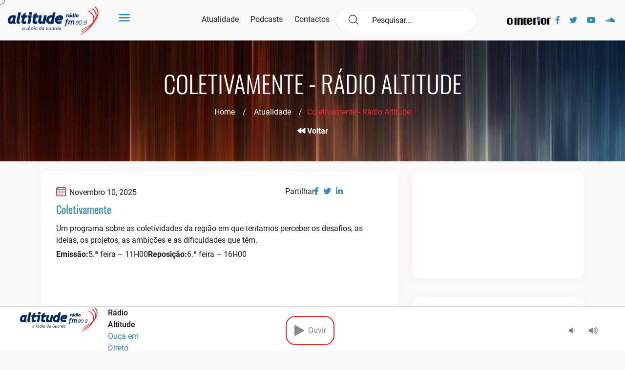

--- FILE ---
content_type: text/html; charset=UTF-8
request_url: https://www.altitude.fm/programas/coletivamente/
body_size: 20883
content:
<!doctype html><html lang="pt-PT"><head><script data-no-optimize="1">var litespeed_docref=sessionStorage.getItem("litespeed_docref");litespeed_docref&&(Object.defineProperty(document,"referrer",{get:function(){return litespeed_docref}}),sessionStorage.removeItem("litespeed_docref"));</script> <meta charset="UTF-8"><meta name="viewport" content="width=device-width, initial-scale=1"><link rel="profile" href="https://gmpg.org/xfn/11"><link rel="apple-touch-icon" sizes="57x57" href="https://www.altitude.fm/wp-content/themes/LOBA_Altitude/images/favicon.png"><link rel="apple-touch-icon" sizes="60x60" href="https://www.altitude.fm/wp-content/themes/LOBA_Altitude/images/favicon.png"><link rel="apple-touch-icon" sizes="72x72" href="https://www.altitude.fm/wp-content/themes/LOBA_Altitude/images/favicon.png"><link rel="apple-touch-icon" sizes="76x76" href="https://www.altitude.fm/wp-content/themes/LOBA_Altitude/images/favicon.png"><link rel="apple-touch-icon" sizes="114x114" href="https://www.altitude.fm/wp-content/themes/LOBA_Altitude/images/favicon.png"><link rel="apple-touch-icon" sizes="120x120" href="https://www.altitude.fm/wp-content/themes/LOBA_Altitude/images/favicon.png"><link rel="apple-touch-icon" sizes="144x144" href="https://www.altitude.fm/wp-content/themes/LOBA_Altitude/images/favicon.png"><link rel="apple-touch-icon" sizes="152x152" href="https://www.altitude.fm/wp-content/themes/LOBA_Altitude/images/favicon.png"><link rel="apple-touch-icon" sizes="180x180" href="https://www.altitude.fm/wp-content/themes/LOBA_Altitude/images/favicon.png"><link rel="icon" type="image/png" sizes="192x192" href="https://www.altitude.fm/wp-content/themes/LOBA_Altitude/images/favicon.png"><link rel="icon" type="image/png" sizes="32x32" href="https://www.altitude.fm/wp-content/themes/LOBA_Altitude/images/favicon.png"><link rel="icon" type="image/png" sizes="96x96" href="https://www.altitude.fm/wp-content/themes/LOBA_Altitude/images/favicon.png"><link rel="icon" type="image/png" sizes="16x16" href="https://www.altitude.fm/wp-content/themes/LOBA_Altitude/images/favicon.png"><link rel="manifest" href="https://www.altitude.fm/wp-content/themes/LOBA_Altitude/images/icons/manifest.json"><meta name="msapplication-TileColor" content="#ffffff"><meta name="msapplication-TileImage" content="https://www.altitude.fm/wp-content/themes/LOBA_Altitude/images/favicon.png"><meta name="theme-color" content="#ffffff">
 <script async=true type="litespeed/javascript">(function(){var host="www.themoneytizer.com";var element=document.createElement('script');var firstScript=document.getElementsByTagName('script')[0];var url='https://cmp.inmobi.com'.concat('/choice/','6Fv0cGNfc_bw8','/',host,'/choice.js?tag_version=V3');var uspTries=0;var uspTriesLimit=3;element.async=!0;element.type='text/javascript';element.src=url;firstScript.parentNode.insertBefore(element,firstScript);function makeStub(){var TCF_LOCATOR_NAME='__tcfapiLocator';var queue=[];var win=window;var cmpFrame;function addFrame(){var doc=win.document;var otherCMP=!!(win.frames[TCF_LOCATOR_NAME]);if(!otherCMP){if(doc.body){var iframe=doc.createElement('iframe');iframe.style.cssText='display:none';iframe.name=TCF_LOCATOR_NAME;doc.body.appendChild(iframe)}else{setTimeout(addFrame,5)}}
return!otherCMP}
function tcfAPIHandler(){var gdprApplies;var args=arguments;if(!args.length){return queue}else if(args[0]==='setGdprApplies'){if(args.length>3&&args[2]===2&&typeof args[3]==='boolean'){gdprApplies=args[3];if(typeof args[2]==='function'){args[2]('set',!0)}}}else if(args[0]==='ping'){var retr={gdprApplies:gdprApplies,cmpLoaded:!1,cmpStatus:'stub'};if(typeof args[2]==='function'){args[2](retr)}}else{if(args[0]==='init'&&typeof args[3]==='object'){args[3]=Object.assign(args[3],{tag_version:'V3'})}
queue.push(args)}}
function postMessageEventHandler(event){var msgIsString=typeof event.data==='string';var json={};try{if(msgIsString){json=JSON.parse(event.data)}else{json=event.data}}catch(ignore){}
var payload=json.__tcfapiCall;if(payload){window.__tcfapi(payload.command,payload.version,function(retValue,success){var returnMsg={__tcfapiReturn:{returnValue:retValue,success:success,callId:payload.callId}};if(msgIsString){returnMsg=JSON.stringify(returnMsg)}
if(event&&event.source&&event.source.postMessage){event.source.postMessage(returnMsg,'*')}},payload.parameter)}}
while(win){try{if(win.frames[TCF_LOCATOR_NAME]){cmpFrame=win;break}}catch(ignore){}
if(win===window.top){break}
win=win.parent}
if(!cmpFrame){addFrame();win.__tcfapi=tcfAPIHandler;win.addEventListener('message',postMessageEventHandler,!1)}};makeStub();var uspStubFunction=function(){var arg=arguments;if(typeof window.__uspapi!==uspStubFunction){setTimeout(function(){if(typeof window.__uspapi!=='undefined'){window.__uspapi.apply(window.__uspapi,arg)}},500)}};var checkIfUspIsReady=function(){uspTries++;if(window.__uspapi===uspStubFunction&&uspTries<uspTriesLimit){console.warn('USP is not accessible')}else{clearInterval(uspInterval)}};if(typeof window.__uspapi==='undefined'){window.__uspapi=uspStubFunction;var uspInterval=setInterval(checkIfUspIsReady,6000)}})()</script> <title>Coletivamente - Rádio Altitude</title><meta name='robots' content='max-image-preview:large' /><link rel='dns-prefetch' href='//www.googletagmanager.com' /><link rel='dns-prefetch' href='//stats.wp.com' /><link rel='dns-prefetch' href='//pagead2.googlesyndication.com' /><link rel="alternate" type="application/rss+xml" title="Rádio Altitude &raquo; Feed" href="https://www.altitude.fm/feed/" /><link rel="alternate" type="application/rss+xml" title="Rádio Altitude &raquo; Feed de comentários" href="https://www.altitude.fm/comments/feed/" /><link rel="alternate" title="oEmbed (JSON)" type="application/json+oembed" href="https://www.altitude.fm/wp-json/oembed/1.0/embed?url=https%3A%2F%2Fwww.altitude.fm%2Fprogramas%2Fcoletivamente%2F" /><link rel="alternate" title="oEmbed (XML)" type="text/xml+oembed" href="https://www.altitude.fm/wp-json/oembed/1.0/embed?url=https%3A%2F%2Fwww.altitude.fm%2Fprogramas%2Fcoletivamente%2F&#038;format=xml" /><style id='wp-img-auto-sizes-contain-inline-css' type='text/css'>img:is([sizes=auto i],[sizes^="auto," i]){contain-intrinsic-size:3000px 1500px}
/*# sourceURL=wp-img-auto-sizes-contain-inline-css */</style><link data-optimized="2" rel="stylesheet" href="https://www.altitude.fm/wp-content/litespeed/css/ebdbb37ba1cfb96196f30bfed125f870.css?ver=b83ec" /><style id='wp-block-embed-inline-css' type='text/css'>.wp-block-embed.alignleft,.wp-block-embed.alignright,.wp-block[data-align=left]>[data-type="core/embed"],.wp-block[data-align=right]>[data-type="core/embed"]{max-width:360px;width:100%}.wp-block-embed.alignleft .wp-block-embed__wrapper,.wp-block-embed.alignright .wp-block-embed__wrapper,.wp-block[data-align=left]>[data-type="core/embed"] .wp-block-embed__wrapper,.wp-block[data-align=right]>[data-type="core/embed"] .wp-block-embed__wrapper{min-width:280px}.wp-block-cover .wp-block-embed{min-height:240px;min-width:320px}.wp-block-embed{overflow-wrap:break-word}.wp-block-embed :where(figcaption){margin-bottom:1em;margin-top:.5em}.wp-block-embed iframe{max-width:100%}.wp-block-embed__wrapper{position:relative}.wp-embed-responsive .wp-has-aspect-ratio .wp-block-embed__wrapper:before{content:"";display:block;padding-top:50%}.wp-embed-responsive .wp-has-aspect-ratio iframe{bottom:0;height:100%;left:0;position:absolute;right:0;top:0;width:100%}.wp-embed-responsive .wp-embed-aspect-21-9 .wp-block-embed__wrapper:before{padding-top:42.85%}.wp-embed-responsive .wp-embed-aspect-18-9 .wp-block-embed__wrapper:before{padding-top:50%}.wp-embed-responsive .wp-embed-aspect-16-9 .wp-block-embed__wrapper:before{padding-top:56.25%}.wp-embed-responsive .wp-embed-aspect-4-3 .wp-block-embed__wrapper:before{padding-top:75%}.wp-embed-responsive .wp-embed-aspect-1-1 .wp-block-embed__wrapper:before{padding-top:100%}.wp-embed-responsive .wp-embed-aspect-9-16 .wp-block-embed__wrapper:before{padding-top:177.77%}.wp-embed-responsive .wp-embed-aspect-1-2 .wp-block-embed__wrapper:before{padding-top:200%}
/*# sourceURL=https://www.altitude.fm/wp-includes/blocks/embed/style.min.css */</style><style id='wp-block-paragraph-inline-css' type='text/css'>.is-small-text{font-size:.875em}.is-regular-text{font-size:1em}.is-large-text{font-size:2.25em}.is-larger-text{font-size:3em}.has-drop-cap:not(:focus):first-letter{float:left;font-size:8.4em;font-style:normal;font-weight:100;line-height:.68;margin:.05em .1em 0 0;text-transform:uppercase}body.rtl .has-drop-cap:not(:focus):first-letter{float:none;margin-left:.1em}p.has-drop-cap.has-background{overflow:hidden}:root :where(p.has-background){padding:1.25em 2.375em}:where(p.has-text-color:not(.has-link-color)) a{color:inherit}p.has-text-align-left[style*="writing-mode:vertical-lr"],p.has-text-align-right[style*="writing-mode:vertical-rl"]{rotate:180deg}
/*# sourceURL=https://www.altitude.fm/wp-includes/blocks/paragraph/style.min.css */</style><style id='global-styles-inline-css' type='text/css'>:root{--wp--preset--aspect-ratio--square: 1;--wp--preset--aspect-ratio--4-3: 4/3;--wp--preset--aspect-ratio--3-4: 3/4;--wp--preset--aspect-ratio--3-2: 3/2;--wp--preset--aspect-ratio--2-3: 2/3;--wp--preset--aspect-ratio--16-9: 16/9;--wp--preset--aspect-ratio--9-16: 9/16;--wp--preset--color--black: #000000;--wp--preset--color--cyan-bluish-gray: #abb8c3;--wp--preset--color--white: #ffffff;--wp--preset--color--pale-pink: #f78da7;--wp--preset--color--vivid-red: #cf2e2e;--wp--preset--color--luminous-vivid-orange: #ff6900;--wp--preset--color--luminous-vivid-amber: #fcb900;--wp--preset--color--light-green-cyan: #7bdcb5;--wp--preset--color--vivid-green-cyan: #00d084;--wp--preset--color--pale-cyan-blue: #8ed1fc;--wp--preset--color--vivid-cyan-blue: #0693e3;--wp--preset--color--vivid-purple: #9b51e0;--wp--preset--gradient--vivid-cyan-blue-to-vivid-purple: linear-gradient(135deg,rgb(6,147,227) 0%,rgb(155,81,224) 100%);--wp--preset--gradient--light-green-cyan-to-vivid-green-cyan: linear-gradient(135deg,rgb(122,220,180) 0%,rgb(0,208,130) 100%);--wp--preset--gradient--luminous-vivid-amber-to-luminous-vivid-orange: linear-gradient(135deg,rgb(252,185,0) 0%,rgb(255,105,0) 100%);--wp--preset--gradient--luminous-vivid-orange-to-vivid-red: linear-gradient(135deg,rgb(255,105,0) 0%,rgb(207,46,46) 100%);--wp--preset--gradient--very-light-gray-to-cyan-bluish-gray: linear-gradient(135deg,rgb(238,238,238) 0%,rgb(169,184,195) 100%);--wp--preset--gradient--cool-to-warm-spectrum: linear-gradient(135deg,rgb(74,234,220) 0%,rgb(151,120,209) 20%,rgb(207,42,186) 40%,rgb(238,44,130) 60%,rgb(251,105,98) 80%,rgb(254,248,76) 100%);--wp--preset--gradient--blush-light-purple: linear-gradient(135deg,rgb(255,206,236) 0%,rgb(152,150,240) 100%);--wp--preset--gradient--blush-bordeaux: linear-gradient(135deg,rgb(254,205,165) 0%,rgb(254,45,45) 50%,rgb(107,0,62) 100%);--wp--preset--gradient--luminous-dusk: linear-gradient(135deg,rgb(255,203,112) 0%,rgb(199,81,192) 50%,rgb(65,88,208) 100%);--wp--preset--gradient--pale-ocean: linear-gradient(135deg,rgb(255,245,203) 0%,rgb(182,227,212) 50%,rgb(51,167,181) 100%);--wp--preset--gradient--electric-grass: linear-gradient(135deg,rgb(202,248,128) 0%,rgb(113,206,126) 100%);--wp--preset--gradient--midnight: linear-gradient(135deg,rgb(2,3,129) 0%,rgb(40,116,252) 100%);--wp--preset--font-size--small: 13px;--wp--preset--font-size--medium: 20px;--wp--preset--font-size--large: 36px;--wp--preset--font-size--x-large: 42px;--wp--preset--spacing--20: 0.44rem;--wp--preset--spacing--30: 0.67rem;--wp--preset--spacing--40: 1rem;--wp--preset--spacing--50: 1.5rem;--wp--preset--spacing--60: 2.25rem;--wp--preset--spacing--70: 3.38rem;--wp--preset--spacing--80: 5.06rem;--wp--preset--shadow--natural: 6px 6px 9px rgba(0, 0, 0, 0.2);--wp--preset--shadow--deep: 12px 12px 50px rgba(0, 0, 0, 0.4);--wp--preset--shadow--sharp: 6px 6px 0px rgba(0, 0, 0, 0.2);--wp--preset--shadow--outlined: 6px 6px 0px -3px rgb(255, 255, 255), 6px 6px rgb(0, 0, 0);--wp--preset--shadow--crisp: 6px 6px 0px rgb(0, 0, 0);}:where(.is-layout-flex){gap: 0.5em;}:where(.is-layout-grid){gap: 0.5em;}body .is-layout-flex{display: flex;}.is-layout-flex{flex-wrap: wrap;align-items: center;}.is-layout-flex > :is(*, div){margin: 0;}body .is-layout-grid{display: grid;}.is-layout-grid > :is(*, div){margin: 0;}:where(.wp-block-columns.is-layout-flex){gap: 2em;}:where(.wp-block-columns.is-layout-grid){gap: 2em;}:where(.wp-block-post-template.is-layout-flex){gap: 1.25em;}:where(.wp-block-post-template.is-layout-grid){gap: 1.25em;}.has-black-color{color: var(--wp--preset--color--black) !important;}.has-cyan-bluish-gray-color{color: var(--wp--preset--color--cyan-bluish-gray) !important;}.has-white-color{color: var(--wp--preset--color--white) !important;}.has-pale-pink-color{color: var(--wp--preset--color--pale-pink) !important;}.has-vivid-red-color{color: var(--wp--preset--color--vivid-red) !important;}.has-luminous-vivid-orange-color{color: var(--wp--preset--color--luminous-vivid-orange) !important;}.has-luminous-vivid-amber-color{color: var(--wp--preset--color--luminous-vivid-amber) !important;}.has-light-green-cyan-color{color: var(--wp--preset--color--light-green-cyan) !important;}.has-vivid-green-cyan-color{color: var(--wp--preset--color--vivid-green-cyan) !important;}.has-pale-cyan-blue-color{color: var(--wp--preset--color--pale-cyan-blue) !important;}.has-vivid-cyan-blue-color{color: var(--wp--preset--color--vivid-cyan-blue) !important;}.has-vivid-purple-color{color: var(--wp--preset--color--vivid-purple) !important;}.has-black-background-color{background-color: var(--wp--preset--color--black) !important;}.has-cyan-bluish-gray-background-color{background-color: var(--wp--preset--color--cyan-bluish-gray) !important;}.has-white-background-color{background-color: var(--wp--preset--color--white) !important;}.has-pale-pink-background-color{background-color: var(--wp--preset--color--pale-pink) !important;}.has-vivid-red-background-color{background-color: var(--wp--preset--color--vivid-red) !important;}.has-luminous-vivid-orange-background-color{background-color: var(--wp--preset--color--luminous-vivid-orange) !important;}.has-luminous-vivid-amber-background-color{background-color: var(--wp--preset--color--luminous-vivid-amber) !important;}.has-light-green-cyan-background-color{background-color: var(--wp--preset--color--light-green-cyan) !important;}.has-vivid-green-cyan-background-color{background-color: var(--wp--preset--color--vivid-green-cyan) !important;}.has-pale-cyan-blue-background-color{background-color: var(--wp--preset--color--pale-cyan-blue) !important;}.has-vivid-cyan-blue-background-color{background-color: var(--wp--preset--color--vivid-cyan-blue) !important;}.has-vivid-purple-background-color{background-color: var(--wp--preset--color--vivid-purple) !important;}.has-black-border-color{border-color: var(--wp--preset--color--black) !important;}.has-cyan-bluish-gray-border-color{border-color: var(--wp--preset--color--cyan-bluish-gray) !important;}.has-white-border-color{border-color: var(--wp--preset--color--white) !important;}.has-pale-pink-border-color{border-color: var(--wp--preset--color--pale-pink) !important;}.has-vivid-red-border-color{border-color: var(--wp--preset--color--vivid-red) !important;}.has-luminous-vivid-orange-border-color{border-color: var(--wp--preset--color--luminous-vivid-orange) !important;}.has-luminous-vivid-amber-border-color{border-color: var(--wp--preset--color--luminous-vivid-amber) !important;}.has-light-green-cyan-border-color{border-color: var(--wp--preset--color--light-green-cyan) !important;}.has-vivid-green-cyan-border-color{border-color: var(--wp--preset--color--vivid-green-cyan) !important;}.has-pale-cyan-blue-border-color{border-color: var(--wp--preset--color--pale-cyan-blue) !important;}.has-vivid-cyan-blue-border-color{border-color: var(--wp--preset--color--vivid-cyan-blue) !important;}.has-vivid-purple-border-color{border-color: var(--wp--preset--color--vivid-purple) !important;}.has-vivid-cyan-blue-to-vivid-purple-gradient-background{background: var(--wp--preset--gradient--vivid-cyan-blue-to-vivid-purple) !important;}.has-light-green-cyan-to-vivid-green-cyan-gradient-background{background: var(--wp--preset--gradient--light-green-cyan-to-vivid-green-cyan) !important;}.has-luminous-vivid-amber-to-luminous-vivid-orange-gradient-background{background: var(--wp--preset--gradient--luminous-vivid-amber-to-luminous-vivid-orange) !important;}.has-luminous-vivid-orange-to-vivid-red-gradient-background{background: var(--wp--preset--gradient--luminous-vivid-orange-to-vivid-red) !important;}.has-very-light-gray-to-cyan-bluish-gray-gradient-background{background: var(--wp--preset--gradient--very-light-gray-to-cyan-bluish-gray) !important;}.has-cool-to-warm-spectrum-gradient-background{background: var(--wp--preset--gradient--cool-to-warm-spectrum) !important;}.has-blush-light-purple-gradient-background{background: var(--wp--preset--gradient--blush-light-purple) !important;}.has-blush-bordeaux-gradient-background{background: var(--wp--preset--gradient--blush-bordeaux) !important;}.has-luminous-dusk-gradient-background{background: var(--wp--preset--gradient--luminous-dusk) !important;}.has-pale-ocean-gradient-background{background: var(--wp--preset--gradient--pale-ocean) !important;}.has-electric-grass-gradient-background{background: var(--wp--preset--gradient--electric-grass) !important;}.has-midnight-gradient-background{background: var(--wp--preset--gradient--midnight) !important;}.has-small-font-size{font-size: var(--wp--preset--font-size--small) !important;}.has-medium-font-size{font-size: var(--wp--preset--font-size--medium) !important;}.has-large-font-size{font-size: var(--wp--preset--font-size--large) !important;}.has-x-large-font-size{font-size: var(--wp--preset--font-size--x-large) !important;}
/*# sourceURL=global-styles-inline-css */</style><style id='classic-theme-styles-inline-css' type='text/css'>/*! This file is auto-generated */
.wp-block-button__link{color:#fff;background-color:#32373c;border-radius:9999px;box-shadow:none;text-decoration:none;padding:calc(.667em + 2px) calc(1.333em + 2px);font-size:1.125em}.wp-block-file__button{background:#32373c;color:#fff;text-decoration:none}
/*# sourceURL=/wp-includes/css/classic-themes.min.css */</style> <script type="litespeed/javascript" data-src="https://www.altitude.fm/wp-includes/js/jquery/jquery.min.js" id="jquery-core-js"></script> 
 <script type="litespeed/javascript" data-src="https://www.googletagmanager.com/gtag/js?id=G-EQ7X0XNQK3" id="google_gtagjs-js"></script> <script id="google_gtagjs-js-after" type="litespeed/javascript">window.dataLayer=window.dataLayer||[];function gtag(){dataLayer.push(arguments)}
gtag("set","linker",{"domains":["www.altitude.fm"]});gtag("js",new Date());gtag("set","developer_id.dZTNiMT",!0);gtag("config","G-EQ7X0XNQK3")</script> <link rel="https://api.w.org/" href="https://www.altitude.fm/wp-json/" /><link rel="alternate" title="JSON" type="application/json" href="https://www.altitude.fm/wp-json/wp/v2/programas/47193" /><link rel="EditURI" type="application/rsd+xml" title="RSD" href="https://www.altitude.fm/xmlrpc.php?rsd" /><link rel="canonical" href="https://www.altitude.fm/programas/coletivamente/" /><link rel='shortlink' href='https://www.altitude.fm/?p=47193' /><meta name="generator" content="Site Kit by Google 1.168.0" /><style>img#wpstats{display:none}</style><meta name="google-adsense-platform-account" content="ca-host-pub-2644536267352236"><meta name="google-adsense-platform-domain" content="sitekit.withgoogle.com">
<style type="text/css">.recentcomments a{display:inline !important;padding:0 !important;margin:0 !important;}</style><meta name="description" content="Um programa sobre as coletividades da região em que tentamos perceber os desafios, as ideias, os projetos, as ambições e as dificuldades que têm. Emissão: 5.ª feira - 11H00 Reposição: 6.ª feira - 16H00 https://soundcloud.com/altitudefm2/sets/coletivamente?si=a4df500d518d420483149e6cb561055f&amp;utm_source=clipboard&amp;utm_medium=text&amp;utm_campaign=social_sharing" /> <script type="litespeed/javascript" data-src="https://pagead2.googlesyndication.com/pagead/js/adsbygoogle.js?client=ca-pub-1050830437611915&amp;host=ca-host-pub-2644536267352236" crossorigin="anonymous"></script> <meta property="og:type" content="article" /><meta property="og:title" content="Coletivamente - Rádio Altitude" /><meta property="og:url" content="https://www.altitude.fm/programas/coletivamente/" /><meta property="og:description" content="Um programa sobre as coletividades da região em que tentamos perceber os desafios, as ideias, os projetos, as ambições e as dificuldades que têm. Emissão: 5.ª feira &#8211; 11H00 Reposição: 6.ª fei…" /><meta property="article:published_time" content="2025-11-10T10:54:37+00:00" /><meta property="article:modified_time" content="2025-11-13T11:19:50+00:00" /><meta property="og:site_name" content="Rádio Altitude" /><meta property="og:image" content="https://www.altitude.fm/wp-content/uploads/2021/04/cropped-logo_altitude.png" /><meta property="og:image:width" content="943" /><meta property="og:image:height" content="291" /><meta property="og:image:alt" content="" /><meta property="og:locale" content="pt_PT" /><meta name="twitter:text:title" content="Coletivamente" /><meta name="twitter:image" content="https://www.altitude.fm/wp-content/uploads/2021/08/cropped-mini-logo-Roberto-270x270.png" /><meta name="twitter:card" content="summary" /><link rel="icon" href="https://www.altitude.fm/wp-content/uploads/2021/08/cropped-mini-logo-Roberto-32x32.png" sizes="32x32" /><link rel="icon" href="https://www.altitude.fm/wp-content/uploads/2021/08/cropped-mini-logo-Roberto-192x192.png" sizes="192x192" /><link rel="apple-touch-icon" href="https://www.altitude.fm/wp-content/uploads/2021/08/cropped-mini-logo-Roberto-180x180.png" /><meta name="msapplication-TileImage" content="https://www.altitude.fm/wp-content/uploads/2021/08/cropped-mini-logo-Roberto-270x270.png" /></head><body class="wp-singular programas-template-default single single-programas postid-47193 wp-custom-logo wp-theme-LOBA_Altitude"><div id="134944-47"><script type="litespeed/javascript" data-src="//ads.themoneytizer.com/s/gen.js?type=47"></script><script type="litespeed/javascript" data-src="//ads.themoneytizer.com/s/requestform.js?siteId=134944&formatId=47"></script></div><div id="fb-root"></div><div class="cursor"></div><div class="m24_main_wrapper"><div id="sidebar" class="bounce-to-right"><div id="toggle_close">x</div><div id='cssmenu'><ul class="sidebb"><li><a href='https://www.altitude.fm/'><i class="flaticon-music"></i>Home</a></li><li><a href='https://www.altitude.fm/atualidade/'><i class="flaticon-music"></i>Atualidade</a></li><li class="has-sub">
<a href='#'><i class="flaticon-music"></i>Ouvir</a><ul><li><a href='https://www.altitude.fm/podcasts/'><i class="flaticon-play-button"></i>Podcasts</a></li><li><a href='https://www.altitude.fm/programacao/'><i class="flaticon-play-button"></i>Programação 25/26</a></li></ul></li><li class="has-sub">
<a href='#'><i class="flaticon-music"></i>Sobre Nós</a><ul><li><a href='https://www.altitude.fm/historial-da-radio/'><i class="flaticon-play-button"></i>Historial da Rádio</a></li><li><a href='https://www.altitude.fm/estatuto-editorial/'><i class="flaticon-play-button"></i>Estatuto Editorial</a></li><li><a href='https://www.altitude.fm/ficha-tecnica/'><i class="flaticon-play-button"></i>Ficha Técnica</a></li></ul></li><li><a href='https://www.altitude.fm/anunciar/'><i class="flaticon-music"></i>Anunciar</a></li><li><a href='https://www.altitude.fm/contactos/'><i class="flaticon-music"></i>Contactos</a></li></ul><div class="mobile-visible"><div><form action="/" method="get"><div class="navi_searchbar_wrapper">
<i class="flaticon-magnifying-glass"></i>
<input type="text" id="search" name="s" placeholder=" Pesquisar..." value="" />
<input type="hidden" name="post_type" value="post" /></div></form></div></div><div class="social-nav mobile-visible"><div class="ms_logo_div" style="width:30%;">
<a href="https://ointerior.pt/" target="_blank" title="O Interior"><img data-lazyloaded="1" src="[data-uri]" width="722" height="152" data-src="https://www.altitude.fm/wp-content/themes/LOBA_Altitude/images/logo_ointerior.png" id="logo_ointerior_mobile" alt="O Interior" style="padding-left: 0px !important;"></a></div><div class="container"><ul><li><a target="_blank" href="https://www.facebook.com/AltitudeFM"><i class="fab fa-facebook-f"></i></a></li><li><a target="_blank" href="https://twitter.com/altitudefm2"><i class="fab fa-twitter"></i></a></li><li><a target="_blank" href="https://www.youtube.com/channel/UCmA2g1opEinO8iAWnyvicmA"><i class="fab fa-youtube"></i></a></li><li><a target="_blank" target="_blank" href="https://soundcloud.com/altitudefm"><i class="fab fa-soundcloud"></i></a></li></ul></div></div></div></div><div class="m24_navi_main_wrapper ms_cover"><div class="container-fluid"><div class="m24_logo_wrapper"><div class="ms_logo_div">
<a href="https://www.altitude.fm/" class="custom-logo-link" rel="home"><img data-lazyloaded="1" src="[data-uri]" width="943" height="291" data-src="https://www.altitude.fm/wp-content/uploads/2021/04/cropped-logo_altitude.png" class="custom-logo" alt="Rádio Altitude" decoding="async" fetchpriority="high" data-srcset="https://www.altitude.fm/wp-content/uploads/2021/04/cropped-logo_altitude.png 943w, https://www.altitude.fm/wp-content/uploads/2021/04/cropped-logo_altitude-300x93.png 300w, https://www.altitude.fm/wp-content/uploads/2021/04/cropped-logo_altitude-768x237.png 768w" data-sizes="(max-width: 943px) 100vw, 943px" /></a></div><div id="toggle">
<a href="#"><i class="flaticon-menu-1"></i></a></div></div><div class="m24_navigation_wrapper"><div class="mainmenu d-xl-block d-lg-block d-md-none d-sm-none d-none"><ul class="main_nav_ul"><li><a href="https://www.altitude.fm/atualidade/" class="gc_main_navigation">Atualidade</a></li><li><a href="https://www.altitude.fm/podcasts/" class="gc_main_navigation">Podcasts</a></li><li><a href="https://www.altitude.fm/contactos/" class="gc_main_navigation">Contactos</a></li></ul></div><div><form action="/" method="get"><div class="navi_searchbar_wrapper">
<i class="flaticon-magnifying-glass"></i>
<input type="text" id="search" name="s" placeholder=" Pesquisar..." value="" />
<input type="hidden" name="post_type" value="post" /></div></form></div><div class="social-nav d-xl-block d-lg-block d-md-block d-sm-none"><div><ul><li style="width: 100px;">
<a href="https://ointerior.pt/" target="_blank" title="O Interior"><img data-lazyloaded="1" src="[data-uri]" width="722" height="152" data-src="https://www.altitude.fm/wp-content/themes/LOBA_Altitude/images/logo_ointerior.png" id="logo_ointerior" alt="O Interior" style="vertical-align: middle; height: 17px;"></a></li><li><a target="_blank" href="https://www.facebook.com/AltitudeFM"><i class="fab fa-facebook-f"></i></a></li><li><a target="_blank" href="https://twitter.com/altitudefm2"><i class="fab fa-twitter"></i></a></li><li><a target="_blank" href="https://www.youtube.com/channel/UCmA2g1opEinO8iAWnyvicmA"><i class="fab fa-youtube"></i></a></li><li><a target="_blank" target="_blank" href="https://soundcloud.com/altitudefm"><i class="fab fa-soundcloud"></i></a></li></ul></div></div></div></div></div><div class="indx_title_main_wrapper" style="background-image: url(https://www.altitude.fm/wp-content/uploads/2020/01/wallhaven-nz9oko-e1579110080461.jpg )"><div class="container"><div class="row"><div class="col-lg-12 col-md-12 col-sm-12 col-xs-12"><div class="indx_title_left_wrapper ms_cover"><h2>Coletivamente - Rádio Altitude</h2><ul><li><a href="/">Home</a> &nbsp;&nbsp;&nbsp;/ &nbsp;&nbsp;&nbsp;</li><li><a href="/atualidade/">Atualidade</a> &nbsp;&nbsp;&nbsp;/</li><li>Coletivamente - Rádio Altitude</li></ul><div class="go-back">
<a href="/atualidade/"><i class="fas fa-backward"></i> Voltar</a></div></div></div></div></div></div><div class="blog_category_wrapper blog_single_wrapper ms_cover"><div class="container"><div class="row"><div class="col-xl-8 col-lg-8 col-md-12 col-sm-12 col-12 blog_responsive"><div class="blog_category_box_wrapper blog_box_wrapper float_left"><div class="blog_news_img_wrapper float_left"></div><div class="lest_news_cont_wrapper float_left"><div class="blog_heaidng_top"><div class="social-share">
<span style="">Partilhar:</span><ul><li><a target="_blank" href="https://www.facebook.com/sharer/sharer.php?u=https://www.altitude.fm/programas/coletivamente/"><i class="fab fa-facebook-f"></i></a></li><li><a target="_blank" href="https://twitter.com/intent/tweet?text=https://www.altitude.fm/programas/coletivamente/"><i class="fab fa-twitter"></i></a></li><li><a target="_blank" href="https://www.linkedin.com/shareArticle?mini=true&url=https://www.altitude.fm/programas/coletivamente/"><i class="fab fa-linkedin-in"></i></a></li><li style="width: 100%"><div class="fb-like" data-href="https://www.altitude.fm/programas/coletivamente/" data-width="" data-layout="button_count" data-action="like" data-size="small"></div></li></ul></div>
<span> <i class="flaticon-calendar"></i>Novembro 10, 2025</span>
<br><h3> <a href="">Coletivamente</a></h3></div><div class="blog-single_cntnt"><p>Um programa sobre as coletividades da região em que tentamos perceber os desafios, as ideias, os projetos, as ambições e as dificuldades que têm.</p><p><strong>Emissão:</strong></p><p>5.ª feira &#8211; 11H00</p><p><strong>Reposição:</strong></p><p>6.ª feira &#8211; 16H00</p><figure class="wp-block-embed is-type-rich is-provider-soundcloud wp-block-embed-soundcloud wp-embed-aspect-4-3 wp-has-aspect-ratio"><div class="wp-block-embed__wrapper">
<iframe data-lazyloaded="1" src="about:blank" title="Coletivamente by Altitude FM" width="640" height="450" scrolling="no" frameborder="no" data-litespeed-src="https://w.soundcloud.com/player/?visual=true&#038;url=https%3A%2F%2Fapi.soundcloud.com%2Fplaylists%2F2113553696&#038;show_artwork=true&#038;maxheight=960&#038;maxwidth=640"></iframe></div></figure></div></div></div></div><div class="col-xl-4 col-lg-4 col-md-12 col-sm-12 col-12"><div class="sidebar_widget"><div><style>.videoresponsivo {
                                    position: relative;
                                    width: 100%;
                                    height: 0;
                                    padding-bottom: 56.25%;
                                }
                                .videoresponsivo iframe {
                                    position: absolute;
                                    top: 0;
                                    left: 0;
                                    width: 100%;
                                    height: 100%;
                                }</style><div class="videoresponsivo zona-a"><iframe data-lazyloaded="1" src="about:blank" width="560" height="315" data-litespeed-src="https://www.youtube.com/embed/FIwXbufEIAs?si=lYeAj31wkwnfTpSq" title="YouTube video player" frameborder="0" allow="accelerometer; autoplay; clipboard-write; encrypted-media; gyroscope; picture-in-picture; web-share" referrerpolicy="strict-origin-when-cross-origin" allowfullscreen></iframe></div></div></div><div class="sidebar_widget" style="display: none"><h4>Emissão</h4><div class="lang_apply_btn"><ul><li>
<audio id="stream-player" controls>
<source src="https://centova.radio.com.pt/proxy/034?mp=/stream">
</audio></li></ul></div></div><div class="sidebar_widget"><h4>Passou na Rádio</h4><div class="archives_wrapper">
<iframe data-lazyloaded="1" src="about:blank" scrolling="no" allow="autoplay" data-litespeed-src="https://w.soundcloud.com/player/?url=https%3A//api.soundcloud.com/users/5815569&amp;color=%2300b9eb&amp;auto_play=false&amp;hide_related=false&amp;show_comments=true&amp;show_user=true&amp;show_reposts=false&amp;show_teaser=true" width="100%" height="450" frameborder="no"></iframe></div></div></div></div></div></div><div class="footer_wrapper ms_cover"><div class="container"><div class="row mb-3"><div class="col-lg-3 col-md-6 col-12 col-sm-12"><div class="footer_widget footer_about_wrapper ms_cover"><div class="abotus_content"><p>Pioneira da radiodifusão local em Portugal: desde 1948</p></div><ul class="footer_about_link_wrapper ms_cover"><li><i class="fa fa-phone"></i>271221995</li><li><i class="fa fa-phone"></i>927226614</li><li><a href="mailto:altitude@altitude.fm"><i class="fa fa-envelope"></i>altitude@altitude.fm</a></li><li><i class="fa fa-address-book"></i>Rua Batalha Reis - Parque da Saúde <br>
6300 - 668 Guarda, Portugal</li></ul></div></div><div class="col-lg-3 col-md-6 col-12 col-sm-12"><div class="footer_widget footer_blog_wrapper ms_cover sitemap"><h4>Links úteis</h4><ul class="footer_about_link_wrapper usefull_linkx ms_cover"><li><a href="https://www.altitude.fm/podcasts/">Podcasts</a></li><li><a href="https://www.altitude.fm/ficha-tecnica/">Ficha Técnica</a></li><li><a href="https://www.altitude.fm/historial-da-radio/">Historial da Rádio</a></li><li><a href="https://www.altitude.fm/contactos/">Contactos</a></li><li><a href="https://www.altitude.fm/politica-privacidade/">Politica de privacidade</a></li><li><a href="/politica-de-cookies">Politica de Cookies</a></li></ul></div></div><div class="col-lg-6 col-md-6 col-12 col-sm-12"><div class="footer_widget footer_blog_wrapper ms_cover"><h2>Faça-se ouvir</h2><h4>Envienos uma mensagem, critica ou sugestão</h4><div class="lang_apply_btn"><ul><li>
<a href="/contactos"> <i class="flaticon-play-button"></i>Contactos</a></li></ul></div></div></div></div></div><div class="foter_top_wrapper ms_cover"><div class="container"><ul style="display: flex;justify-content: center;"><li><a target="_blank" href="https://www.facebook.com/AltitudeFM"><i class="fab fa-facebook-f"></i></a></li><li><a target="_blank" href="https://twitter.com/altitudefm2"><i class="fab fa-twitter"></i></a></li><li><a target="_blank" href="https://www.youtube.com/channel/UCmA2g1opEinO8iAWnyvicmA"><i class="fab fa-youtube"></i></a></li><li><a target="_blank" target="_blank" href="https://soundcloud.com/altitudefm"><i class="fab fa-soundcloud"></i></a></li></ul></div></div><div class="new-wave-partners ms_cover"><div class="container"><div class="new-wave-partners-top">
<img data-lazyloaded="1" src="[data-uri]" width="702" height="150" style="float: left" data-src="https://www.altitude.fm/wp-content/themes/LOBA_Altitude/images/co-fundedbytheeu.png" alt="" /></div><div class="new-wave-partners-bottom">
<img data-lazyloaded="1" src="[data-uri]" width="257" height="150" data-src="https://www.altitude.fm/wp-content/themes/LOBA_Altitude/images/IPG-01.png" alt="" />
<img data-lazyloaded="1" src="[data-uri]" width="482" height="150" data-src="https://www.altitude.fm/wp-content/themes/LOBA_Altitude/images/radioaltitude.png" alt="" />
<img data-lazyloaded="1" src="[data-uri]" width="154" height="150" data-src="https://www.altitude.fm/wp-content/themes/LOBA_Altitude/images/ugd.png" alt="" />
<img data-lazyloaded="1" src="[data-uri]" width="137" height="150" data-src="https://www.altitude.fm/wp-content/themes/LOBA_Altitude/images/kanal77-02.png" alt="" />
<img data-lazyloaded="1" src="[data-uri]" width="151" height="150" data-src="https://www.altitude.fm/wp-content/themes/LOBA_Altitude/images/TnUAD-02.png" alt="" />
<img data-lazyloaded="1" src="[data-uri]" width="348" height="150" data-src="https://www.altitude.fm/wp-content/themes/LOBA_Altitude/images/rtvs-02.png" alt="" />
<img data-lazyloaded="1" src="[data-uri]" width="305" height="150" data-src="https://www.altitude.fm/wp-content/themes/LOBA_Altitude/images/HRT-02.png" alt="" />
<img data-lazyloaded="1" src="[data-uri]" width="330" height="150" data-src="https://www.altitude.fm/wp-content/themes/LOBA_Altitude/images/academy-of-arts.png" alt="" /></div></div></div><div class="section2_bottom_wrapper ms_cover"><div class="container"><div class="row"><div class="col-lg-12 col-md-12 col-xs-12 col-sm-12"><div class="btm_foter_box"><p>Copyright © 2020 <a href="/"> Rádio Altitude </a></div></div></div></div></div><div class="adonis-player-wrap"><div id="adonis_jp_container" class="master-container-holder" role="application" aria-label="media player"><div id="adonis_jplayer_main" class="jp-jplayer"></div><div class="adonis-player-horizontal"><div class="master-container-fluid"><div class="row adonis-player"><div class="col-sm-4 col-lg-4 col-xl-3 col-4"><div class="media current-item"><div class="song-poster">
<a href="https://www.altitude.fm/" class="custom-logo-link" rel="home"><img data-lazyloaded="1" src="[data-uri]" width="943" height="291" data-src="https://www.altitude.fm/wp-content/uploads/2021/04/cropped-logo_altitude.png" class="custom-logo" alt="Rádio Altitude" decoding="async" data-srcset="https://www.altitude.fm/wp-content/uploads/2021/04/cropped-logo_altitude.png 943w, https://www.altitude.fm/wp-content/uploads/2021/04/cropped-logo_altitude-300x93.png 300w, https://www.altitude.fm/wp-content/uploads/2021/04/cropped-logo_altitude-768x237.png 768w" data-sizes="(max-width: 943px) 100vw, 943px" /></a></div><div class="des"><div class="jp-title" aria-label="title">Rádio Altitude</div><div class="artist-name"><a href="#">Ouça em Direto</a></div></div></div><div class="jp-details"><div class="jp-title" aria-label="title">&nbsp;</div></div></div><div class="col-sm-4 col-lg-4 col-xl-6 col-4 resp"><div class="player-controls"><div class="control-primary">
<a class="jp-play" role="button" tabindex="0">
<span class="adonis-icon icon-play icon-3x"><svg version="1.1" xmlns="http://www.w3.org/2000/svg" viewBox="0 0 29 32"><path d="M27.703 14.461l-24.945-14.187c-0.272-0.174-0.604-0.278-0.96-0.278-0.993 0-1.798 0.805-1.798 1.798 0 0.001 0 0.002 0 0.004v-0 28.434c0.004 0.982 0.801 1.776 1.783 1.776 0.338 0 0.653-0.094 0.922-0.257l-0.008 0.004c1.524-0.869 23.65-13.44 25.006-14.217 0.549-0.303 0.914-0.878 0.914-1.539s-0.366-1.236-0.905-1.534l-0.009-0.005z"></path></svg></span>
<span class="adonis-icon icon-pause icon-3x"><svg version="1.1" xmlns="http://www.w3.org/2000/svg" viewBox="0 0 29 32"><path d="M19.2 0h8c0.884 0 1.6 0.716 1.6 1.6v28.8c0 0.884-0.716 1.6-1.6 1.6h-8c-0.884 0-1.6-0.716-1.6-1.6v-28.8c0-0.884 0.716-1.6 1.6-1.6z"></path><path d="M1.6 0h8c0.884 0 1.6 0.716 1.6 1.6v28.8c0 0.884-0.716 1.6-1.6 1.6h-8c-0.884 0-1.6-0.716-1.6-1.6v-28.8c0-0.884 0.716-1.6 1.6-1.6z"></path></svg></span>	&nbsp; Ouvir</a></div></div></div><div class="col-sm-4 col-lg-4 col-xl-3 col-4"><div class="jp_controls_wrapper"><div class="jp-volume-controls">
<a class="v-down"><i class="fas fa-volume-down"></i></a>
<a class="v-up"><i class="fas fa-volume-up"></i></a></div></div></div></div></div><div class="jp-progress d-flex align-items-center jp-progress-pos-top"><div class="jp-seek-bar"><div class="jp-play-bar"></div></div></div></div><div id="adonis-playlist" class="adonis-playlist off-canvas off-canvas-right"><div class="adonis-playlist-player adonis-player player-bg-yellow">
<a class="close-offcanvas" data-target="#adonis-playlist" href="#"><span class="adonis-icon icon-3x"><svg version="1.1" xmlns="http://www.w3.org/2000/svg" viewBox="0 0 24 24"><path d="M13.4 12l5.3-5.3c0.4-0.4 0.4-1 0-1.4s-1-0.4-1.4 0l-5.3 5.3-5.3-5.3c-0.4-0.4-1-0.4-1.4 0s-0.4 1 0 1.4l5.3 5.3-5.3 5.3c-0.4 0.4-0.4 1 0 1.4 0.2 0.2 0.4 0.3 0.7 0.3s0.5-0.1 0.7-0.3l5.3-5.3 5.3 5.3c0.2 0.2 0.5 0.3 0.7 0.3s0.5-0.1 0.7-0.3c0.4-0.4 0.4-1 0-1.4l-5.3-5.3z"></path></svg></span>
</a><div class="blurred-bg-wrap"><div class="blurred-bg"></div></div><div class="media current-item"><div class="song-poster">
<img data-lazyloaded="1" src="[data-uri]" class="box-rounded-sm" data-src="./js/mp3/browse/playlist-2.jpg" alt=""></div><div class="player-details col-8"><h3 class="jp-title">What Makes You Country</h3><p class="artist-name">Adonis Music R&amp;B</p><div class="controls"><div class="side_bar_shuffle">
<a class="jp-shuffle inactive-color" role="button" tabindex="0">
<span class="adonis-icon icon-2x"><svg version="1.1" xmlns="http://www.w3.org/2000/svg" viewBox="0 0 38 32"><path d="M28.070 17.363c-0.284-0.188-0.634-0.3-1.009-0.3-0.305 0-0.593 0.074-0.846 0.205l0.010-0.005c-0.576 0.304-0.962 0.899-0.962 1.584 0 0 0 0 0 0v0 4.251h-3.609c-1.161-0.002-2.258-0.276-3.23-0.761l0.042 0.019c-0.233-0.117-0.507-0.186-0.797-0.186-0.699 0-1.304 0.397-1.604 0.977l-0.005 0.010c-0.118 0.23-0.187 0.503-0.187 0.791 0 0.7 0.408 1.305 0.999 1.59l0.011 0.005c1.392 0.704 3.033 1.118 4.77 1.123h3.611v3.549c-0 0.005-0 0.011-0 0.017 0 0.675 0.388 1.259 0.953 1.542l0.010 0.005c0.243 0.135 0.533 0.216 0.841 0.221l0.001 0c0.003 0 0.007 0 0.011 0 0.37 0 0.713-0.112 0.998-0.305l-0.006 0.004 8.722-5.634c0.481-0.32 0.794-0.86 0.794-1.474s-0.313-1.153-0.788-1.47l-0.006-0.004zM28.872 26.887v-4.732l3.609 2.366zM1.804 8.882h1.804c1.163 0.010 2.259 0.29 3.23 0.781l-0.042-0.019c0.237 0.125 0.519 0.198 0.818 0.198 0.986 0 1.784-0.799 1.784-1.784 0-0.699-0.402-1.304-0.988-1.597l-0.010-0.005c-1.398-0.702-3.046-1.116-4.79-1.123h-1.807c-0.057-0.006-0.122-0.010-0.189-0.010-0.986 0-1.784 0.799-1.784 1.784s0.799 1.784 1.784 1.784c0.067 0 0.132-0.004 0.197-0.011l-0.008 0.001zM21.694 8.882h3.609v4.271c-0 0.005-0 0.011-0 0.017 0 0.675 0.388 1.259 0.953 1.542l0.010 0.005c0.243 0.135 0.533 0.216 0.841 0.221l0.001 0c0.36-0.006 0.692-0.118 0.969-0.305l-0.006 0.004 8.682-5.694c0.486-0.32 0.802-0.862 0.802-1.479 0-0.002 0-0.003 0-0.005v0c-0.006-0.617-0.32-1.158-0.796-1.48l-0.006-0.004-8.682-5.674c-0.265-0.155-0.583-0.247-0.922-0.247s-0.658 0.092-0.931 0.252l0.009-0.005c-0.576 0.304-0.962 0.899-0.962 1.584 0 0 0 0 0 0v0 3.449h-3.609c-0.012-0-0.026-0-0.040-0-5.925 0-10.733 4.786-10.767 10.704v0.003c-0.068 3.912-3.255 7.058-7.177 7.058-0.022 0-0.043-0-0.064-0l0.003 0h-1.804c-0.986 0-1.784 0.799-1.784 1.784s0.799 1.784 1.784 1.784h1.804c0.024 0 0.053 0 0.081 0 5.897 0 10.687-4.741 10.766-10.619l0-0.007c0.011-3.956 3.221-7.158 7.178-7.158 0.021 0 0.042 0 0.063 0l-0.003-0zM28.912 5.093l3.609 2.366-3.609 2.366z"></path></svg></span>
</a>
<a class="jp-repeat inactive-color" role="button" tabindex="0"><span class="adonis-icon icon-3x"><svg version="1.1" xmlns="http://www.w3.org/2000/svg" viewBox="0 0 44 32"><path d="M32.122 4.45c-0.055-0.001-0.119-0.001-0.184-0.001-6.422 0-11.64 5.155-11.742 11.553l-0 0.010c-0.068 4.436-3.68 8.006-8.126 8.006-0.050 0-0.101-0-0.151-0.001l0.008 0c-0.037 0.001-0.080 0.001-0.123 0.001-4.446 0-8.058-3.57-8.126-8l-0-0.006c0.024-3.503 2.299-6.467 5.45-7.521l0.056-0.016v2.194c0.022 0.665 0.408 1.235 0.965 1.519l0.010 0.005c0.26 0.136 0.567 0.218 0.892 0.223l0.002 0c0.014 0 0.031 0.001 0.047 0.001 0.325 0 0.631-0.083 0.897-0.229l-0.010 0.005 7.335-4.45c0.526-0.308 0.874-0.87 0.874-1.514s-0.348-1.206-0.866-1.509l-0.008-0.004-7.335-4.45c-0.273-0.16-0.601-0.254-0.952-0.254-0.32 0-0.622 0.079-0.887 0.218l0.010-0.005c-0.56 0.299-0.935 0.879-0.935 1.547 0 0.006 0 0.012 0 0.019v-0.001 2.987c-5.27 1.124-9.173 5.717-9.224 11.23l-0 0.006c0.114 6.409 5.336 11.562 11.762 11.562 0.058 0 0.115-0 0.173-0.001l-0.009 0c0.049 0.001 0.107 0.001 0.164 0.001 6.426 0 11.649-5.152 11.762-11.551l0-0.011c0.224-4.387 3.836-7.859 8.259-7.859s8.035 3.472 8.258 7.839l0.001 0.020c-0.026 3.497-2.302 6.455-5.45 7.501l-0.056 0.016v-2.194c-0.001-0.667-0.375-1.246-0.925-1.54l-0.009-0.005c-0.268-0.157-0.59-0.25-0.935-0.25s-0.666 0.093-0.943 0.255l0.009-0.005-7.335 4.592c-0.528 0.302-0.877 0.862-0.877 1.503s0.35 1.201 0.869 1.499l0.008 0.004 7.335 4.45c0.272 0.166 0.601 0.264 0.953 0.264 0.008 0 0.016-0 0.024-0h-0.001c0.006 0 0.013 0 0.021 0 0.984 0 1.785-0.787 1.808-1.766l0-0.002v-3.088c5.257-1.133 9.145-5.725 9.183-11.231l0-0.004c-0.114-6.409-5.336-11.562-11.762-11.562-0.058 0-0.115 0-0.173 0.001l0.009-0zM12.841 4.978l2.032 1.239-2.032 1.239zM31.126 27.022l-2.032-1.239 2.032-1.239z"></path></svg></span></a></div></div></div></div><div class="media controls jp_media_playlist"><div class="playlist-player-control align-items-center col-4">
<a class="jp-previous" role="button" tabindex="0"><span class="adonis-icon icon-5x"><svg version="1.1" xmlns="http://www.w3.org/2000/svg" viewBox="0 0 58 32"><path d="M55.064 0.272l-25.2 14.192c-0.555 0.299-0.925 0.876-0.925 1.54s0.371 1.241 0.916 1.535l0.009 0.005c1.336 0.784 23.64 13.344 25.256 14.216 0.265 0.162 0.585 0.258 0.928 0.258 0.986 0 1.787-0.793 1.8-1.777v-28.433c0-0.004 0-0.009 0-0.014 0-0.999-0.809-1.808-1.808-1.808-0.362 0-0.7 0.107-0.983 0.29l0.007-0.004zM26.12 0.272c-1.112 0.624-23.304 13.12-25.192 14.192-0.555 0.299-0.925 0.876-0.925 1.54s0.371 1.241 0.916 1.535l0.009 0.005c1.36 0.8 23.64 13.344 25.248 14.216 0.265 0.161 0.586 0.257 0.928 0.257 0.987 0 1.79-0.792 1.808-1.775l0-0.002v-28.432c0-0.001 0-0.003 0-0.005 0-1.003-0.813-1.816-1.816-1.816-0.362 0-0.7 0.106-0.983 0.289l0.007-0.004z"></path></svg></span>
</a>
<a class="jp-play fs-4" role="button" tabindex="0">
<span class="adonis-icon icon-play icon-2x"><svg version="1.1" xmlns="http://www.w3.org/2000/svg" viewBox="0 0 29 32"><path d="M27.703 14.461l-24.945-14.187c-0.272-0.174-0.604-0.278-0.96-0.278-0.993 0-1.798 0.805-1.798 1.798 0 0.001 0 0.002 0 0.004v-0 28.434c0.004 0.982 0.801 1.776 1.783 1.776 0.338 0 0.653-0.094 0.922-0.257l-0.008 0.004c1.524-0.869 23.65-13.44 25.006-14.217 0.549-0.303 0.914-0.878 0.914-1.539s-0.366-1.236-0.905-1.534l-0.009-0.005z"></path></svg></span>
<span class="adonis-icon icon-pause icon-2x"><svg version="1.1" xmlns="http://www.w3.org/2000/svg" viewBox="0 0 29 32"><path d="M19.2 0h8c0.884 0 1.6 0.716 1.6 1.6v28.8c0 0.884-0.716 1.6-1.6 1.6h-8c-0.884 0-1.6-0.716-1.6-1.6v-28.8c0-0.884 0.716-1.6 1.6-1.6z"></path><path d="M1.6 0h8c0.884 0 1.6 0.716 1.6 1.6v28.8c0 0.884-0.716 1.6-1.6 1.6h-8c-0.884 0-1.6-0.716-1.6-1.6v-28.8c0-0.884 0.716-1.6 1.6-1.6z"></path></svg></span>
</a>
<a class="jp-next" role="button" tabindex="0"><span class="adonis-icon icon-5x"><svg version="1.1" xmlns="http://www.w3.org/2000/svg" viewBox="0 0 58 32"><path d="M28 14.464l-25.216-14.192c-0.276-0.179-0.614-0.286-0.976-0.286-0.999 0-1.808 0.809-1.808 1.808 0 0.005 0 0.010 0 0.015v-0.001 28.432c0.013 0.985 0.814 1.778 1.8 1.778 0.343 0 0.663-0.096 0.936-0.262l-0.008 0.005c1.6-0.872 23.896-13.432 25.256-14.216 0.559-0.298 0.934-0.877 0.934-1.544 0-0.66-0.367-1.235-0.908-1.531l-0.009-0.005zM56.944 14.464l-25.216-14.192c-0.276-0.179-0.614-0.286-0.976-0.286-0.999 0-1.808 0.809-1.808 1.808 0 0.005 0 0.010 0 0.015v-0.001 28.432c0.013 0.985 0.814 1.778 1.8 1.778 0.343 0 0.663-0.096 0.936-0.262l-0.008 0.005c1.6-0.872 23.888-13.432 25.256-14.216 0.55-0.303 0.917-0.879 0.917-1.54s-0.367-1.237-0.908-1.535l-0.009-0.005z"></path></svg></span></a></div><div class="col-8"><div class="jp-current-time jp-time" role="timer" aria-label="time"></div><div class="jp-progress jp_progress2"><div class="jp-seek-bar"><div class="jp-play-bar"></div></div></div><div class="jp-duration" role="timer" aria-label="duration"></div></div></div></div><div class="jp-playlist scroll-y"><ul><li>&nbsp;</li></ul></div></div></div></div></div>
 <script type="speculationrules">{"prefetch":[{"source":"document","where":{"and":[{"href_matches":"/*"},{"not":{"href_matches":["/wp-*.php","/wp-admin/*","/wp-content/uploads/*","/wp-content/*","/wp-content/plugins/*","/wp-content/themes/LOBA_Altitude/*","/*\\?(.+)"]}},{"not":{"selector_matches":"a[rel~=\"nofollow\"]"}},{"not":{"selector_matches":".no-prefetch, .no-prefetch a"}}]},"eagerness":"conservative"}]}</script> <script id="jetpack-stats-js-before" type="litespeed/javascript">_stq=window._stq||[];_stq.push(["view",JSON.parse("{\"v\":\"ext\",\"blog\":\"201248074\",\"post\":\"47193\",\"tz\":\"0\",\"srv\":\"www.altitude.fm\",\"j\":\"1:15.3.1\"}")]);_stq.push(["clickTrackerInit","201248074","47193"])</script> <script type="text/javascript" src="https://stats.wp.com/e-202605.js" id="jetpack-stats-js" defer="defer" data-wp-strategy="defer"></script> <div class="cookies-wrapper"><div class="cookies-box"><div class="container"><div class="cookies__title">Definições de Cookies</div><div class="cookies-description"><p class="cookies-bar-message">A <b>Rádio Altitude</b> pode utilizar cookies para memorizar os seus
dados de início de sessão, recolher estatísticas para otimizar a funcionalidade do site e para
realizar ações de marketing com base nos seus interesses.</p><div><div class="float-left width-btn-100">
<button class="button btn btn-solid" id="accept-cookie">Sim,
aceito</button></div><div class="cookies-settings-link">
<button class="button btn btn-solid">Preferências de Cookies</button></div></div></div><div class="cookies-settings"><div class="row"><div class="col-sm-7"><div class="form-group">
<input type="radio" name="cookie-radio" id="cookie-required" value="required"><label
for="cookie-required" class="form-check-label">Cookies Necessários</label><div class="clearfix"></div>
<small class="cookie-info">
Estes cookies são necessários para permitir a funcionalidade principal do site e são ativados automaticamente quando utiliza este site.
</small></div><div class="clearfix"></div><div class="form-group">
<input type="radio" name="cookie-radio" id="cookie-functional" value="functional"><label
for="cookie-functional" class="form-check-label">Cookies Funcionais</label><div class="clearfix"></div>
<small class="cookie-info">
Estes cookies permitem-nos analisar a utilização do site, por forma a podermos medir e melhorar o respectivo desempenho.
</small></div><div class="clearfix"></div><div class="form-group">
<input type="radio" name="cookie-radio" id="cookie-complete" value="complete" checked><label
for="cookie-complete" class="form-check-label">Cookies
Publicitários</label><div class="clearfix"></div>
<small class="cookie-info">
Permitem-lhe estar em contacto com a sua rede social, partilhar conteúdos, enviar e divulgar comentários.
</small></div></div><div class="col-sm-5 cookies-message"><p data-id="cookie-required" style="display: block;">
<b>Cookies Necessários</b>
Permitem personalizar as ofertas comerciais que lhe são apresentadas, direcionando-as
para os seus interesses. Podem ser cookies próprios ou de terceiros. Alertamos que,
mesmo não aceitando estes cookies, irá receber ofertas comerciais, mas sem
corresponderem às suas preferências.</p><p data-id="cookie-functional">
<b>Cookies Funcionais</b>
Oferecem uma experiência mais personalizada e completa, permitem guardar preferências,
mostrar-lhe conteúdos relevantes para o seu gosto e enviar-lhe os alertas que tenha
solicitado.</p><p data-id="cookie-complete">
<b>Cookies Publicitários</b>
Permitem-lhe estar em contacto com a sua rede social, partilhar conteúdos, enviar e
divulgar comentários.</p></div></div><div><div class="cookies-settings-link">
<button class="float-left button btn btn-solid" id="submit-preferences">Submeter
Preferências</button>
<button class="button btn btn-solid">Cancelar</button></div></div></div></div></div></div>
 <script data-no-optimize="1">window.lazyLoadOptions=Object.assign({},{threshold:300},window.lazyLoadOptions||{});!function(t,e){"object"==typeof exports&&"undefined"!=typeof module?module.exports=e():"function"==typeof define&&define.amd?define(e):(t="undefined"!=typeof globalThis?globalThis:t||self).LazyLoad=e()}(this,function(){"use strict";function e(){return(e=Object.assign||function(t){for(var e=1;e<arguments.length;e++){var n,a=arguments[e];for(n in a)Object.prototype.hasOwnProperty.call(a,n)&&(t[n]=a[n])}return t}).apply(this,arguments)}function o(t){return e({},at,t)}function l(t,e){return t.getAttribute(gt+e)}function c(t){return l(t,vt)}function s(t,e){return function(t,e,n){e=gt+e;null!==n?t.setAttribute(e,n):t.removeAttribute(e)}(t,vt,e)}function i(t){return s(t,null),0}function r(t){return null===c(t)}function u(t){return c(t)===_t}function d(t,e,n,a){t&&(void 0===a?void 0===n?t(e):t(e,n):t(e,n,a))}function f(t,e){et?t.classList.add(e):t.className+=(t.className?" ":"")+e}function _(t,e){et?t.classList.remove(e):t.className=t.className.replace(new RegExp("(^|\\s+)"+e+"(\\s+|$)")," ").replace(/^\s+/,"").replace(/\s+$/,"")}function g(t){return t.llTempImage}function v(t,e){!e||(e=e._observer)&&e.unobserve(t)}function b(t,e){t&&(t.loadingCount+=e)}function p(t,e){t&&(t.toLoadCount=e)}function n(t){for(var e,n=[],a=0;e=t.children[a];a+=1)"SOURCE"===e.tagName&&n.push(e);return n}function h(t,e){(t=t.parentNode)&&"PICTURE"===t.tagName&&n(t).forEach(e)}function a(t,e){n(t).forEach(e)}function m(t){return!!t[lt]}function E(t){return t[lt]}function I(t){return delete t[lt]}function y(e,t){var n;m(e)||(n={},t.forEach(function(t){n[t]=e.getAttribute(t)}),e[lt]=n)}function L(a,t){var o;m(a)&&(o=E(a),t.forEach(function(t){var e,n;e=a,(t=o[n=t])?e.setAttribute(n,t):e.removeAttribute(n)}))}function k(t,e,n){f(t,e.class_loading),s(t,st),n&&(b(n,1),d(e.callback_loading,t,n))}function A(t,e,n){n&&t.setAttribute(e,n)}function O(t,e){A(t,rt,l(t,e.data_sizes)),A(t,it,l(t,e.data_srcset)),A(t,ot,l(t,e.data_src))}function w(t,e,n){var a=l(t,e.data_bg_multi),o=l(t,e.data_bg_multi_hidpi);(a=nt&&o?o:a)&&(t.style.backgroundImage=a,n=n,f(t=t,(e=e).class_applied),s(t,dt),n&&(e.unobserve_completed&&v(t,e),d(e.callback_applied,t,n)))}function x(t,e){!e||0<e.loadingCount||0<e.toLoadCount||d(t.callback_finish,e)}function M(t,e,n){t.addEventListener(e,n),t.llEvLisnrs[e]=n}function N(t){return!!t.llEvLisnrs}function z(t){if(N(t)){var e,n,a=t.llEvLisnrs;for(e in a){var o=a[e];n=e,o=o,t.removeEventListener(n,o)}delete t.llEvLisnrs}}function C(t,e,n){var a;delete t.llTempImage,b(n,-1),(a=n)&&--a.toLoadCount,_(t,e.class_loading),e.unobserve_completed&&v(t,n)}function R(i,r,c){var l=g(i)||i;N(l)||function(t,e,n){N(t)||(t.llEvLisnrs={});var a="VIDEO"===t.tagName?"loadeddata":"load";M(t,a,e),M(t,"error",n)}(l,function(t){var e,n,a,o;n=r,a=c,o=u(e=i),C(e,n,a),f(e,n.class_loaded),s(e,ut),d(n.callback_loaded,e,a),o||x(n,a),z(l)},function(t){var e,n,a,o;n=r,a=c,o=u(e=i),C(e,n,a),f(e,n.class_error),s(e,ft),d(n.callback_error,e,a),o||x(n,a),z(l)})}function T(t,e,n){var a,o,i,r,c;t.llTempImage=document.createElement("IMG"),R(t,e,n),m(c=t)||(c[lt]={backgroundImage:c.style.backgroundImage}),i=n,r=l(a=t,(o=e).data_bg),c=l(a,o.data_bg_hidpi),(r=nt&&c?c:r)&&(a.style.backgroundImage='url("'.concat(r,'")'),g(a).setAttribute(ot,r),k(a,o,i)),w(t,e,n)}function G(t,e,n){var a;R(t,e,n),a=e,e=n,(t=Et[(n=t).tagName])&&(t(n,a),k(n,a,e))}function D(t,e,n){var a;a=t,(-1<It.indexOf(a.tagName)?G:T)(t,e,n)}function S(t,e,n){var a;t.setAttribute("loading","lazy"),R(t,e,n),a=e,(e=Et[(n=t).tagName])&&e(n,a),s(t,_t)}function V(t){t.removeAttribute(ot),t.removeAttribute(it),t.removeAttribute(rt)}function j(t){h(t,function(t){L(t,mt)}),L(t,mt)}function F(t){var e;(e=yt[t.tagName])?e(t):m(e=t)&&(t=E(e),e.style.backgroundImage=t.backgroundImage)}function P(t,e){var n;F(t),n=e,r(e=t)||u(e)||(_(e,n.class_entered),_(e,n.class_exited),_(e,n.class_applied),_(e,n.class_loading),_(e,n.class_loaded),_(e,n.class_error)),i(t),I(t)}function U(t,e,n,a){var o;n.cancel_on_exit&&(c(t)!==st||"IMG"===t.tagName&&(z(t),h(o=t,function(t){V(t)}),V(o),j(t),_(t,n.class_loading),b(a,-1),i(t),d(n.callback_cancel,t,e,a)))}function $(t,e,n,a){var o,i,r=(i=t,0<=bt.indexOf(c(i)));s(t,"entered"),f(t,n.class_entered),_(t,n.class_exited),o=t,i=a,n.unobserve_entered&&v(o,i),d(n.callback_enter,t,e,a),r||D(t,n,a)}function q(t){return t.use_native&&"loading"in HTMLImageElement.prototype}function H(t,o,i){t.forEach(function(t){return(a=t).isIntersecting||0<a.intersectionRatio?$(t.target,t,o,i):(e=t.target,n=t,a=o,t=i,void(r(e)||(f(e,a.class_exited),U(e,n,a,t),d(a.callback_exit,e,n,t))));var e,n,a})}function B(e,n){var t;tt&&!q(e)&&(n._observer=new IntersectionObserver(function(t){H(t,e,n)},{root:(t=e).container===document?null:t.container,rootMargin:t.thresholds||t.threshold+"px"}))}function J(t){return Array.prototype.slice.call(t)}function K(t){return t.container.querySelectorAll(t.elements_selector)}function Q(t){return c(t)===ft}function W(t,e){return e=t||K(e),J(e).filter(r)}function X(e,t){var n;(n=K(e),J(n).filter(Q)).forEach(function(t){_(t,e.class_error),i(t)}),t.update()}function t(t,e){var n,a,t=o(t);this._settings=t,this.loadingCount=0,B(t,this),n=t,a=this,Y&&window.addEventListener("online",function(){X(n,a)}),this.update(e)}var Y="undefined"!=typeof window,Z=Y&&!("onscroll"in window)||"undefined"!=typeof navigator&&/(gle|ing|ro)bot|crawl|spider/i.test(navigator.userAgent),tt=Y&&"IntersectionObserver"in window,et=Y&&"classList"in document.createElement("p"),nt=Y&&1<window.devicePixelRatio,at={elements_selector:".lazy",container:Z||Y?document:null,threshold:300,thresholds:null,data_src:"src",data_srcset:"srcset",data_sizes:"sizes",data_bg:"bg",data_bg_hidpi:"bg-hidpi",data_bg_multi:"bg-multi",data_bg_multi_hidpi:"bg-multi-hidpi",data_poster:"poster",class_applied:"applied",class_loading:"litespeed-loading",class_loaded:"litespeed-loaded",class_error:"error",class_entered:"entered",class_exited:"exited",unobserve_completed:!0,unobserve_entered:!1,cancel_on_exit:!0,callback_enter:null,callback_exit:null,callback_applied:null,callback_loading:null,callback_loaded:null,callback_error:null,callback_finish:null,callback_cancel:null,use_native:!1},ot="src",it="srcset",rt="sizes",ct="poster",lt="llOriginalAttrs",st="loading",ut="loaded",dt="applied",ft="error",_t="native",gt="data-",vt="ll-status",bt=[st,ut,dt,ft],pt=[ot],ht=[ot,ct],mt=[ot,it,rt],Et={IMG:function(t,e){h(t,function(t){y(t,mt),O(t,e)}),y(t,mt),O(t,e)},IFRAME:function(t,e){y(t,pt),A(t,ot,l(t,e.data_src))},VIDEO:function(t,e){a(t,function(t){y(t,pt),A(t,ot,l(t,e.data_src))}),y(t,ht),A(t,ct,l(t,e.data_poster)),A(t,ot,l(t,e.data_src)),t.load()}},It=["IMG","IFRAME","VIDEO"],yt={IMG:j,IFRAME:function(t){L(t,pt)},VIDEO:function(t){a(t,function(t){L(t,pt)}),L(t,ht),t.load()}},Lt=["IMG","IFRAME","VIDEO"];return t.prototype={update:function(t){var e,n,a,o=this._settings,i=W(t,o);{if(p(this,i.length),!Z&&tt)return q(o)?(e=o,n=this,i.forEach(function(t){-1!==Lt.indexOf(t.tagName)&&S(t,e,n)}),void p(n,0)):(t=this._observer,o=i,t.disconnect(),a=t,void o.forEach(function(t){a.observe(t)}));this.loadAll(i)}},destroy:function(){this._observer&&this._observer.disconnect(),K(this._settings).forEach(function(t){I(t)}),delete this._observer,delete this._settings,delete this.loadingCount,delete this.toLoadCount},loadAll:function(t){var e=this,n=this._settings;W(t,n).forEach(function(t){v(t,e),D(t,n,e)})},restoreAll:function(){var e=this._settings;K(e).forEach(function(t){P(t,e)})}},t.load=function(t,e){e=o(e);D(t,e)},t.resetStatus=function(t){i(t)},t}),function(t,e){"use strict";function n(){e.body.classList.add("litespeed_lazyloaded")}function a(){console.log("[LiteSpeed] Start Lazy Load"),o=new LazyLoad(Object.assign({},t.lazyLoadOptions||{},{elements_selector:"[data-lazyloaded]",callback_finish:n})),i=function(){o.update()},t.MutationObserver&&new MutationObserver(i).observe(e.documentElement,{childList:!0,subtree:!0,attributes:!0})}var o,i;t.addEventListener?t.addEventListener("load",a,!1):t.attachEvent("onload",a)}(window,document);</script><script data-no-optimize="1">window.litespeed_ui_events=window.litespeed_ui_events||["mouseover","click","keydown","wheel","touchmove","touchstart"];var urlCreator=window.URL||window.webkitURL;function litespeed_load_delayed_js_force(){console.log("[LiteSpeed] Start Load JS Delayed"),litespeed_ui_events.forEach(e=>{window.removeEventListener(e,litespeed_load_delayed_js_force,{passive:!0})}),document.querySelectorAll("iframe[data-litespeed-src]").forEach(e=>{e.setAttribute("src",e.getAttribute("data-litespeed-src"))}),"loading"==document.readyState?window.addEventListener("DOMContentLoaded",litespeed_load_delayed_js):litespeed_load_delayed_js()}litespeed_ui_events.forEach(e=>{window.addEventListener(e,litespeed_load_delayed_js_force,{passive:!0})});async function litespeed_load_delayed_js(){let t=[];for(var d in document.querySelectorAll('script[type="litespeed/javascript"]').forEach(e=>{t.push(e)}),t)await new Promise(e=>litespeed_load_one(t[d],e));document.dispatchEvent(new Event("DOMContentLiteSpeedLoaded")),window.dispatchEvent(new Event("DOMContentLiteSpeedLoaded"))}function litespeed_load_one(t,e){console.log("[LiteSpeed] Load ",t);var d=document.createElement("script");d.addEventListener("load",e),d.addEventListener("error",e),t.getAttributeNames().forEach(e=>{"type"!=e&&d.setAttribute("data-src"==e?"src":e,t.getAttribute(e))});let a=!(d.type="text/javascript");!d.src&&t.textContent&&(d.src=litespeed_inline2src(t.textContent),a=!0),t.after(d),t.remove(),a&&e()}function litespeed_inline2src(t){try{var d=urlCreator.createObjectURL(new Blob([t.replace(/^(?:<!--)?(.*?)(?:-->)?$/gm,"$1")],{type:"text/javascript"}))}catch(e){d="data:text/javascript;base64,"+btoa(t.replace(/^(?:<!--)?(.*?)(?:-->)?$/gm,"$1"))}return d}</script><script data-no-optimize="1">var litespeed_vary=document.cookie.replace(/(?:(?:^|.*;\s*)_lscache_vary\s*\=\s*([^;]*).*$)|^.*$/,"");litespeed_vary||fetch("/wp-content/plugins/litespeed-cache/guest.vary.php",{method:"POST",cache:"no-cache",redirect:"follow"}).then(e=>e.json()).then(e=>{console.log(e),e.hasOwnProperty("reload")&&"yes"==e.reload&&(sessionStorage.setItem("litespeed_docref",document.referrer),window.location.reload(!0))});</script><script data-optimized="1" type="litespeed/javascript" data-src="https://www.altitude.fm/wp-content/litespeed/js/a1a2c7050816f513fc57d7193a1d682a.js?ver=b83ec"></script></body></html>
<!-- Page optimized by LiteSpeed Cache @2026-01-26 18:00:43 -->

<!-- Page cached by LiteSpeed Cache 7.7 on 2026-01-26 18:00:42 -->
<!-- Guest Mode -->
<!-- QUIC.cloud UCSS in queue -->